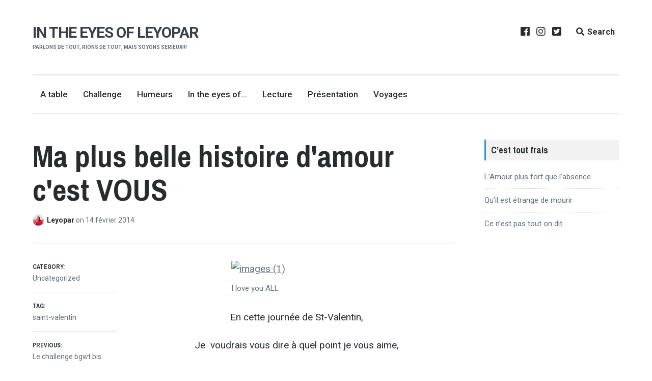

--- FILE ---
content_type: text/html; charset=UTF-8
request_url: https://www.intheeyesofleyopar.com/2014/02/14/ma-plus-belle-histoire-damour-cest-vous/
body_size: 14148
content:
<!DOCTYPE html>
<html lang="fr-FR" class="no-js">
<head>
	<meta charset="UTF-8">
	<meta name="viewport" content="width=device-width, initial-scale=1">
	<link rel="profile" href="http://gmpg.org/xfn/11">
	<link rel="pingback" href="https://www.intheeyesofleyopar.com/xmlrpc.php">

	<title>Ma plus belle histoire d&#039;amour c&#039;est VOUS &#8211; In the eyes of Leyopar</title>
<meta name='robots' content='max-image-preview:large' />
<script>document.documentElement.className = document.documentElement.className.replace("no-js","js");</script>
<link rel='dns-prefetch' href='//stats.wp.com' />
<link rel='dns-prefetch' href='//fonts.googleapis.com' />
<link rel='dns-prefetch' href='//widgets.wp.com' />
<link rel='dns-prefetch' href='//s0.wp.com' />
<link rel='dns-prefetch' href='//0.gravatar.com' />
<link rel='dns-prefetch' href='//1.gravatar.com' />
<link rel='dns-prefetch' href='//2.gravatar.com' />
<link rel='dns-prefetch' href='//jetpack.wordpress.com' />
<link rel='dns-prefetch' href='//public-api.wordpress.com' />
<link rel='preconnect' href='//i0.wp.com' />
<link rel='preconnect' href='//c0.wp.com' />
<link rel="alternate" type="application/rss+xml" title="In the eyes of Leyopar &raquo; Flux" href="https://www.intheeyesofleyopar.com/feed/" />
<link rel="alternate" type="application/rss+xml" title="In the eyes of Leyopar &raquo; Flux des commentaires" href="https://www.intheeyesofleyopar.com/comments/feed/" />
<link rel="alternate" type="application/rss+xml" title="In the eyes of Leyopar &raquo; Ma plus belle histoire d&#039;amour c&#039;est VOUS Flux des commentaires" href="https://www.intheeyesofleyopar.com/2014/02/14/ma-plus-belle-histoire-damour-cest-vous/feed/" />
<link rel="alternate" title="oEmbed (JSON)" type="application/json+oembed" href="https://www.intheeyesofleyopar.com/wp-json/oembed/1.0/embed?url=https%3A%2F%2Fwww.intheeyesofleyopar.com%2F2014%2F02%2F14%2Fma-plus-belle-histoire-damour-cest-vous%2F" />
<link rel="alternate" title="oEmbed (XML)" type="text/xml+oembed" href="https://www.intheeyesofleyopar.com/wp-json/oembed/1.0/embed?url=https%3A%2F%2Fwww.intheeyesofleyopar.com%2F2014%2F02%2F14%2Fma-plus-belle-histoire-damour-cest-vous%2F&#038;format=xml" />
<style id='wp-img-auto-sizes-contain-inline-css' type='text/css'>
img:is([sizes=auto i],[sizes^="auto," i]){contain-intrinsic-size:3000px 1500px}
/*# sourceURL=wp-img-auto-sizes-contain-inline-css */
</style>

<style id='wp-emoji-styles-inline-css' type='text/css'>

	img.wp-smiley, img.emoji {
		display: inline !important;
		border: none !important;
		box-shadow: none !important;
		height: 1em !important;
		width: 1em !important;
		margin: 0 0.07em !important;
		vertical-align: -0.1em !important;
		background: none !important;
		padding: 0 !important;
	}
/*# sourceURL=wp-emoji-styles-inline-css */
</style>
<link rel='stylesheet' id='wp-block-library-css' href='https://c0.wp.com/c/6.9/wp-includes/css/dist/block-library/style.min.css' type='text/css' media='all' />
<style id='global-styles-inline-css' type='text/css'>
:root{--wp--preset--aspect-ratio--square: 1;--wp--preset--aspect-ratio--4-3: 4/3;--wp--preset--aspect-ratio--3-4: 3/4;--wp--preset--aspect-ratio--3-2: 3/2;--wp--preset--aspect-ratio--2-3: 2/3;--wp--preset--aspect-ratio--16-9: 16/9;--wp--preset--aspect-ratio--9-16: 9/16;--wp--preset--color--black: #000000;--wp--preset--color--cyan-bluish-gray: #abb8c3;--wp--preset--color--white: #ffffff;--wp--preset--color--pale-pink: #f78da7;--wp--preset--color--vivid-red: #cf2e2e;--wp--preset--color--luminous-vivid-orange: #ff6900;--wp--preset--color--luminous-vivid-amber: #fcb900;--wp--preset--color--light-green-cyan: #7bdcb5;--wp--preset--color--vivid-green-cyan: #00d084;--wp--preset--color--pale-cyan-blue: #8ed1fc;--wp--preset--color--vivid-cyan-blue: #0693e3;--wp--preset--color--vivid-purple: #9b51e0;--wp--preset--gradient--vivid-cyan-blue-to-vivid-purple: linear-gradient(135deg,rgb(6,147,227) 0%,rgb(155,81,224) 100%);--wp--preset--gradient--light-green-cyan-to-vivid-green-cyan: linear-gradient(135deg,rgb(122,220,180) 0%,rgb(0,208,130) 100%);--wp--preset--gradient--luminous-vivid-amber-to-luminous-vivid-orange: linear-gradient(135deg,rgb(252,185,0) 0%,rgb(255,105,0) 100%);--wp--preset--gradient--luminous-vivid-orange-to-vivid-red: linear-gradient(135deg,rgb(255,105,0) 0%,rgb(207,46,46) 100%);--wp--preset--gradient--very-light-gray-to-cyan-bluish-gray: linear-gradient(135deg,rgb(238,238,238) 0%,rgb(169,184,195) 100%);--wp--preset--gradient--cool-to-warm-spectrum: linear-gradient(135deg,rgb(74,234,220) 0%,rgb(151,120,209) 20%,rgb(207,42,186) 40%,rgb(238,44,130) 60%,rgb(251,105,98) 80%,rgb(254,248,76) 100%);--wp--preset--gradient--blush-light-purple: linear-gradient(135deg,rgb(255,206,236) 0%,rgb(152,150,240) 100%);--wp--preset--gradient--blush-bordeaux: linear-gradient(135deg,rgb(254,205,165) 0%,rgb(254,45,45) 50%,rgb(107,0,62) 100%);--wp--preset--gradient--luminous-dusk: linear-gradient(135deg,rgb(255,203,112) 0%,rgb(199,81,192) 50%,rgb(65,88,208) 100%);--wp--preset--gradient--pale-ocean: linear-gradient(135deg,rgb(255,245,203) 0%,rgb(182,227,212) 50%,rgb(51,167,181) 100%);--wp--preset--gradient--electric-grass: linear-gradient(135deg,rgb(202,248,128) 0%,rgb(113,206,126) 100%);--wp--preset--gradient--midnight: linear-gradient(135deg,rgb(2,3,129) 0%,rgb(40,116,252) 100%);--wp--preset--font-size--small: 13px;--wp--preset--font-size--medium: 20px;--wp--preset--font-size--large: 36px;--wp--preset--font-size--x-large: 42px;--wp--preset--spacing--20: 0.44rem;--wp--preset--spacing--30: 0.67rem;--wp--preset--spacing--40: 1rem;--wp--preset--spacing--50: 1.5rem;--wp--preset--spacing--60: 2.25rem;--wp--preset--spacing--70: 3.38rem;--wp--preset--spacing--80: 5.06rem;--wp--preset--shadow--natural: 6px 6px 9px rgba(0, 0, 0, 0.2);--wp--preset--shadow--deep: 12px 12px 50px rgba(0, 0, 0, 0.4);--wp--preset--shadow--sharp: 6px 6px 0px rgba(0, 0, 0, 0.2);--wp--preset--shadow--outlined: 6px 6px 0px -3px rgb(255, 255, 255), 6px 6px rgb(0, 0, 0);--wp--preset--shadow--crisp: 6px 6px 0px rgb(0, 0, 0);}:where(.is-layout-flex){gap: 0.5em;}:where(.is-layout-grid){gap: 0.5em;}body .is-layout-flex{display: flex;}.is-layout-flex{flex-wrap: wrap;align-items: center;}.is-layout-flex > :is(*, div){margin: 0;}body .is-layout-grid{display: grid;}.is-layout-grid > :is(*, div){margin: 0;}:where(.wp-block-columns.is-layout-flex){gap: 2em;}:where(.wp-block-columns.is-layout-grid){gap: 2em;}:where(.wp-block-post-template.is-layout-flex){gap: 1.25em;}:where(.wp-block-post-template.is-layout-grid){gap: 1.25em;}.has-black-color{color: var(--wp--preset--color--black) !important;}.has-cyan-bluish-gray-color{color: var(--wp--preset--color--cyan-bluish-gray) !important;}.has-white-color{color: var(--wp--preset--color--white) !important;}.has-pale-pink-color{color: var(--wp--preset--color--pale-pink) !important;}.has-vivid-red-color{color: var(--wp--preset--color--vivid-red) !important;}.has-luminous-vivid-orange-color{color: var(--wp--preset--color--luminous-vivid-orange) !important;}.has-luminous-vivid-amber-color{color: var(--wp--preset--color--luminous-vivid-amber) !important;}.has-light-green-cyan-color{color: var(--wp--preset--color--light-green-cyan) !important;}.has-vivid-green-cyan-color{color: var(--wp--preset--color--vivid-green-cyan) !important;}.has-pale-cyan-blue-color{color: var(--wp--preset--color--pale-cyan-blue) !important;}.has-vivid-cyan-blue-color{color: var(--wp--preset--color--vivid-cyan-blue) !important;}.has-vivid-purple-color{color: var(--wp--preset--color--vivid-purple) !important;}.has-black-background-color{background-color: var(--wp--preset--color--black) !important;}.has-cyan-bluish-gray-background-color{background-color: var(--wp--preset--color--cyan-bluish-gray) !important;}.has-white-background-color{background-color: var(--wp--preset--color--white) !important;}.has-pale-pink-background-color{background-color: var(--wp--preset--color--pale-pink) !important;}.has-vivid-red-background-color{background-color: var(--wp--preset--color--vivid-red) !important;}.has-luminous-vivid-orange-background-color{background-color: var(--wp--preset--color--luminous-vivid-orange) !important;}.has-luminous-vivid-amber-background-color{background-color: var(--wp--preset--color--luminous-vivid-amber) !important;}.has-light-green-cyan-background-color{background-color: var(--wp--preset--color--light-green-cyan) !important;}.has-vivid-green-cyan-background-color{background-color: var(--wp--preset--color--vivid-green-cyan) !important;}.has-pale-cyan-blue-background-color{background-color: var(--wp--preset--color--pale-cyan-blue) !important;}.has-vivid-cyan-blue-background-color{background-color: var(--wp--preset--color--vivid-cyan-blue) !important;}.has-vivid-purple-background-color{background-color: var(--wp--preset--color--vivid-purple) !important;}.has-black-border-color{border-color: var(--wp--preset--color--black) !important;}.has-cyan-bluish-gray-border-color{border-color: var(--wp--preset--color--cyan-bluish-gray) !important;}.has-white-border-color{border-color: var(--wp--preset--color--white) !important;}.has-pale-pink-border-color{border-color: var(--wp--preset--color--pale-pink) !important;}.has-vivid-red-border-color{border-color: var(--wp--preset--color--vivid-red) !important;}.has-luminous-vivid-orange-border-color{border-color: var(--wp--preset--color--luminous-vivid-orange) !important;}.has-luminous-vivid-amber-border-color{border-color: var(--wp--preset--color--luminous-vivid-amber) !important;}.has-light-green-cyan-border-color{border-color: var(--wp--preset--color--light-green-cyan) !important;}.has-vivid-green-cyan-border-color{border-color: var(--wp--preset--color--vivid-green-cyan) !important;}.has-pale-cyan-blue-border-color{border-color: var(--wp--preset--color--pale-cyan-blue) !important;}.has-vivid-cyan-blue-border-color{border-color: var(--wp--preset--color--vivid-cyan-blue) !important;}.has-vivid-purple-border-color{border-color: var(--wp--preset--color--vivid-purple) !important;}.has-vivid-cyan-blue-to-vivid-purple-gradient-background{background: var(--wp--preset--gradient--vivid-cyan-blue-to-vivid-purple) !important;}.has-light-green-cyan-to-vivid-green-cyan-gradient-background{background: var(--wp--preset--gradient--light-green-cyan-to-vivid-green-cyan) !important;}.has-luminous-vivid-amber-to-luminous-vivid-orange-gradient-background{background: var(--wp--preset--gradient--luminous-vivid-amber-to-luminous-vivid-orange) !important;}.has-luminous-vivid-orange-to-vivid-red-gradient-background{background: var(--wp--preset--gradient--luminous-vivid-orange-to-vivid-red) !important;}.has-very-light-gray-to-cyan-bluish-gray-gradient-background{background: var(--wp--preset--gradient--very-light-gray-to-cyan-bluish-gray) !important;}.has-cool-to-warm-spectrum-gradient-background{background: var(--wp--preset--gradient--cool-to-warm-spectrum) !important;}.has-blush-light-purple-gradient-background{background: var(--wp--preset--gradient--blush-light-purple) !important;}.has-blush-bordeaux-gradient-background{background: var(--wp--preset--gradient--blush-bordeaux) !important;}.has-luminous-dusk-gradient-background{background: var(--wp--preset--gradient--luminous-dusk) !important;}.has-pale-ocean-gradient-background{background: var(--wp--preset--gradient--pale-ocean) !important;}.has-electric-grass-gradient-background{background: var(--wp--preset--gradient--electric-grass) !important;}.has-midnight-gradient-background{background: var(--wp--preset--gradient--midnight) !important;}.has-small-font-size{font-size: var(--wp--preset--font-size--small) !important;}.has-medium-font-size{font-size: var(--wp--preset--font-size--medium) !important;}.has-large-font-size{font-size: var(--wp--preset--font-size--large) !important;}.has-x-large-font-size{font-size: var(--wp--preset--font-size--x-large) !important;}
/*# sourceURL=global-styles-inline-css */
</style>

<style id='classic-theme-styles-inline-css' type='text/css'>
/*! This file is auto-generated */
.wp-block-button__link{color:#fff;background-color:#32373c;border-radius:9999px;box-shadow:none;text-decoration:none;padding:calc(.667em + 2px) calc(1.333em + 2px);font-size:1.125em}.wp-block-file__button{background:#32373c;color:#fff;text-decoration:none}
/*# sourceURL=/wp-includes/css/classic-themes.min.css */
</style>
<link rel='stylesheet' id='lenscap-style-css' href='https://www.intheeyesofleyopar.com/wp-content/themes/lenscap/style.css?ver=6.9' type='text/css' media='all' />
<style id='lenscap-style-inline-css' type='text/css'>


	button, input[type='button'],
	input[type='reset'],
	input[type='submit'],
	.button,
	#page #infinite-handle button,
	#page #infinite-handle button:hover,
	.comment-navigation a,
	.drawer .tax-widget a,
	.su-button,
	h3.comments-title,
	.page-numbers.current,
	.page-numbers:hover,
	.woocommerce nav.woocommerce-pagination ul li span.current,
	.woocommerce nav.woocommerce-pagination ul li span:hover,
	.woocommerce nav.woocommerce-pagination ul li a:hover,
	a.added_to_cart,
	.woocommerce .widget_price_filter .ui-slider .ui-slider-handle,
	.woocommerce .widget_price_filter .ui-slider .ui-slider-range,
	.woocommerce button.button.alt,
	.woocommerce button.button.alt:hover,
	.woocommerce button.button,
	.woocommerce button.button:hover,
	.woocommerce a.button.lenscap,
	.woocommerce-cart .wc-proceed-to-lenscap a.lenscap-button,
	.woocommerce-cart .wc-proceed-to-lenscap a.lenscap-button:hover,
	.woocommerce input.button.alt,
	.woocommerce input.button.alt:hover {
	      background-color: #1d96f3;
	}

	.widget-area aside .widget-title,
	.widget-area aside .widgettitle,
	.widget-area .widget-grofile h4 a,
	.site-footer .widget-title,
	.archive-header,
	.featured-content-title,
	h3.comment-reply-title,
	.category-menu-title,
	#jp-relatedposts .jp-relatedposts-headline {
		border-left-color: #1d96f3;
	}

	.sort-list .current-menu-item {
		border-bottom-color: #1d96f3;
	}

	.index-posts .grid-cats a,
	.grid-cats a,
	li.is-active:before,
	li:hover:before {
		color: #1d96f3;
	}

	.main-navigation ul li.current-menu-item,
	.main-navigation ul li.current-page-item,
	.main-navigation ul li:hover {
		border-top-color: #1d96f3;
	}

	.featured-content-posts .post .grid-text,
	.hero-pager-wrap,
	.featured-content-wrapper .slide-navs a,
	.featured-content-wrapper .featured-content-title,
	.featured-content-nav {
		background: .6;
	}

	#hero-pager .pager-tip {
		border-bottom-color: .6;
	}

	.featured-content-wrapper {
		background: #272c30;
	}

	.featured-content-wrapper .entry-content {
		float: none;
		width: 47.5%;
	}

	.cover-image {
		opacity: .3;
	}

	.blur {
		-webkit-filter: blur(0px);
		filter: blur(0px);
	}

	.site-footer {
		background: #272c30;
	}

	.cover-image-footer-wrap {
		opacity: .3;
		-webkit-filter: blur(0px);
		filter: blur(0px);
	}

	.featured-content-posts .post .container {
		padding-top: 5%;
		padding-bottom: 5%;
	}
	
/*# sourceURL=lenscap-style-inline-css */
</style>
<link rel='stylesheet' id='lenscap-fonts-css' href='//fonts.googleapis.com/css?family=Archivo+Narrow%3A400%2C700%7CRoboto%3A400%2C500%2C700%2C300%2C400italic&#038;subset=latin%2Clatin-ext' type='text/css' media='all' />
<link rel='stylesheet' id='font-awesome-css' href='https://www.intheeyesofleyopar.com/wp-content/themes/lenscap/inc/fontawesome/css/fontawesome-all.css?ver=5.0.10' type='text/css' media='screen' />
<link rel='stylesheet' id='jetpack_likes-css' href='https://c0.wp.com/p/jetpack/15.4/modules/likes/style.css' type='text/css' media='all' />
<link rel='stylesheet' id='sharedaddy-css' href='https://c0.wp.com/p/jetpack/15.4/modules/sharedaddy/sharing.css' type='text/css' media='all' />
<link rel='stylesheet' id='social-logos-css' href='https://c0.wp.com/p/jetpack/15.4/_inc/social-logos/social-logos.min.css' type='text/css' media='all' />
<script type="text/javascript" src="https://c0.wp.com/c/6.9/wp-includes/js/jquery/jquery.min.js" id="jquery-core-js"></script>
<script type="text/javascript" src="https://c0.wp.com/c/6.9/wp-includes/js/jquery/jquery-migrate.min.js" id="jquery-migrate-js"></script>
<script type="text/javascript" id="jetpack_related-posts-js-extra">
/* <![CDATA[ */
var related_posts_js_options = {"post_heading":"h4"};
//# sourceURL=jetpack_related-posts-js-extra
/* ]]> */
</script>
<script type="text/javascript" src="https://c0.wp.com/p/jetpack/15.4/_inc/build/related-posts/related-posts.min.js" id="jetpack_related-posts-js"></script>
<link rel="https://api.w.org/" href="https://www.intheeyesofleyopar.com/wp-json/" /><link rel="alternate" title="JSON" type="application/json" href="https://www.intheeyesofleyopar.com/wp-json/wp/v2/posts/1572" /><link rel="EditURI" type="application/rsd+xml" title="RSD" href="https://www.intheeyesofleyopar.com/xmlrpc.php?rsd" />
<meta name="generator" content="WordPress 6.9" />
<link rel="canonical" href="https://www.intheeyesofleyopar.com/2014/02/14/ma-plus-belle-histoire-damour-cest-vous/" />
<link rel='shortlink' href='https://www.intheeyesofleyopar.com/?p=1572' />
	<style>img#wpstats{display:none}</style>
		
<!-- Jetpack Open Graph Tags -->
<meta property="og:type" content="article" />
<meta property="og:title" content="Ma plus belle histoire d&#039;amour c&#039;est VOUS" />
<meta property="og:url" content="https://www.intheeyesofleyopar.com/2014/02/14/ma-plus-belle-histoire-damour-cest-vous/" />
<meta property="og:description" content="En cette journée de St-Valentin, Je  voudrais vous dire à quel point je vous aime, Bonne fête à vous Peace" />
<meta property="article:published_time" content="2014-02-14T11:29:17+00:00" />
<meta property="article:modified_time" content="2014-02-14T11:29:17+00:00" />
<meta property="og:site_name" content="In the eyes of Leyopar" />
<meta property="og:image" content="http://intheeyesofleyopar.files.wordpress.com/2014/02/images-1.jpg" />
<meta property="og:image:secure_url" content="https://intheeyesofleyopar.files.wordpress.com/2014/02/images-1.jpg" />
<meta property="og:image:width" content="247" />
<meta property="og:image:height" content="204" />
<meta property="og:image:alt" content="images (1)" />
<meta property="og:locale" content="fr_FR" />
<meta name="twitter:text:title" content="Ma plus belle histoire d&#039;amour c&#039;est VOUS" />
<meta name="twitter:image" content="http://intheeyesofleyopar.files.wordpress.com/2014/02/images-1.jpg?w=144" />
<meta name="twitter:image:alt" content="images (1)" />
<meta name="twitter:card" content="summary" />

<!-- End Jetpack Open Graph Tags -->
</head>

<body class="wp-singular post-template-default single single-post postid-1572 single-format-standard wp-theme-lenscap excerpt-view has-featured-content">

<header id="masthead" class="site-header">
	<div class="search-drawer" aria-expanded="false" role="region">
		<div class="container">
			<div class="drawer-search">
				<div class="big-search">
					
<form role="search" method="get" class="searchform" action="https://www.intheeyesofleyopar.com/">
	<div>
		<label class="screen-reader-text">Search for:</label>

		<input type="text" value="" name="s" class="search-input" placeholder="Search here..." />

		<button class="searchsubmit" type="submit">
			<i class="fa fa-search"></i> <span>Search</span>
		</button>
	</div>
</form>				</div>
			</div>
		</div><!-- .container -->
	</div><!-- .drawer -->

	<div class="top-navigation">
		<div class="container">
			<div class="site-identity clear">
				<!-- Site title and logo -->
					<div class="site-title-wrap">
		<!-- Use the Site Logo feature, if supported -->
		
		<div class="titles-wrap">
							<p class="site-title"><a href="https://www.intheeyesofleyopar.com/" rel="home">In the eyes of Leyopar</a></p>
 			
							<p class="site-description">Parlons de tout, rions de tout, mais soyons sérieux!!!</p>
					</div>
	</div><!-- .site-title-wrap -->

				<div class="top-navigation-right">
											<nav class="social-navigation">
							<div class="menu-social-menu-container"><ul id="menu-social-menu" class="menu"><li id="menu-item-7080" class="menu-item menu-item-type-custom menu-item-object-custom menu-item-7080"><a href="https://web.facebook.com/intheeyesofleyopar/">Facebook</a></li>
<li id="menu-item-7148" class="menu-item menu-item-type-custom menu-item-object-custom menu-item-7148"><a href="https://www.instagram.com/intheeyesofleyopar/">Instagram</a></li>
<li id="menu-item-7146" class="menu-item menu-item-type-custom menu-item-object-custom menu-item-7146"><a href="https://twitter.com/Intheeyesofleyo">Twitter</a></li>
</ul></div>						</nav><!-- .social-navigation -->
					
					<button class="search-toggle button-toggle">
						<span class="toggle-visible">
							<i class="fa fa-search"></i>
							Search						</span>
						<span>
							<i class="fa fa-times"></i>
							Close						</span>
					</button><!-- .overlay-toggle-->

					<button class="menu-toggle button-toggle">
						<span>
							<i class="fa fa-bars"></i>
							Menu						</span>
						<span>
							<i class="fa fa-times"></i>
							Close						</span>
					</button><!-- .overlay-toggle
					-->
				</div><!-- .top-navigation-right -->
			</div><!-- .site-identity-->

			<!-- Main navigation -->
			<nav id="site-navigation" class="main-navigation">
				<div class="menu-header-menu-container"><ul id="menu-header-menu" class="menu"><li id="menu-item-6351" class="menu-item menu-item-type-taxonomy menu-item-object-category menu-item-6351"><a href="https://www.intheeyesofleyopar.com/category/a-table/" data-object-id="2">A table</a></li>
<li id="menu-item-6955" class="menu-item menu-item-type-taxonomy menu-item-object-category menu-item-6955"><a href="https://www.intheeyesofleyopar.com/category/challenge/" data-object-id="7">Challenge</a></li>
<li id="menu-item-7357" class="menu-item menu-item-type-taxonomy menu-item-object-category menu-item-7357"><a href="https://www.intheeyesofleyopar.com/category/humeurs/" data-object-id="21">Humeurs</a></li>
<li id="menu-item-7008" class="menu-item menu-item-type-taxonomy menu-item-object-category menu-item-7008"><a href="https://www.intheeyesofleyopar.com/category/in-the-eyes-of/" data-object-id="22">In the eyes of&#8230;</a></li>
<li id="menu-item-6952" class="menu-item menu-item-type-taxonomy menu-item-object-category menu-item-6952"><a href="https://www.intheeyesofleyopar.com/category/lecture/" data-object-id="25">Lecture</a></li>
<li id="menu-item-6357" class="menu-item menu-item-type-post_type menu-item-object-page menu-item-6357"><a href="https://www.intheeyesofleyopar.com/presentation/">Présentation</a></li>
<li id="menu-item-7043" class="menu-item menu-item-type-taxonomy menu-item-object-category menu-item-7043"><a href="https://www.intheeyesofleyopar.com/category/voyages/" data-object-id="36">Voyages</a></li>
</ul></div>			</nav><!-- .main-navigation -->
		</div><!-- .container -->

		
<div class="drawer-wrap">
	<div class="drawer drawer-menu-explore">
					<nav id="drawer-navigation" class="drawer-navigation">
				<div class="menu-header-menu-container"><ul id="menu-header-menu-1" class="menu"><li class="menu-item menu-item-type-taxonomy menu-item-object-category menu-item-6351"><a href="https://www.intheeyesofleyopar.com/category/a-table/" data-object-id="2">A table</a></li>
<li class="menu-item menu-item-type-taxonomy menu-item-object-category menu-item-6955"><a href="https://www.intheeyesofleyopar.com/category/challenge/" data-object-id="7">Challenge</a></li>
<li class="menu-item menu-item-type-taxonomy menu-item-object-category menu-item-7357"><a href="https://www.intheeyesofleyopar.com/category/humeurs/" data-object-id="21">Humeurs</a></li>
<li class="menu-item menu-item-type-taxonomy menu-item-object-category menu-item-7008"><a href="https://www.intheeyesofleyopar.com/category/in-the-eyes-of/" data-object-id="22">In the eyes of&#8230;</a></li>
<li class="menu-item menu-item-type-taxonomy menu-item-object-category menu-item-6952"><a href="https://www.intheeyesofleyopar.com/category/lecture/" data-object-id="25">Lecture</a></li>
<li class="menu-item menu-item-type-post_type menu-item-object-page menu-item-6357"><a href="https://www.intheeyesofleyopar.com/presentation/">Présentation</a></li>
<li class="menu-item menu-item-type-taxonomy menu-item-object-category menu-item-7043"><a href="https://www.intheeyesofleyopar.com/category/voyages/" data-object-id="36">Voyages</a></li>
</ul></div>			</nav><!-- #site-navigation -->
		
					<nav class="social-navigation drawer-navigation">
				<div class="menu-social-menu-container"><ul id="menu-social-menu-1" class="menu"><li class="menu-item menu-item-type-custom menu-item-object-custom menu-item-7080"><a href="https://web.facebook.com/intheeyesofleyopar/">Facebook</a></li>
<li class="menu-item menu-item-type-custom menu-item-object-custom menu-item-7148"><a href="https://www.instagram.com/intheeyesofleyopar/">Instagram</a></li>
<li class="menu-item menu-item-type-custom menu-item-object-custom menu-item-7146"><a href="https://twitter.com/Intheeyesofleyo">Twitter</a></li>
</ul></div>			</nav><!-- .footer-navigation -->
		
		
<form role="search" method="get" class="searchform" action="https://www.intheeyesofleyopar.com/">
	<div>
		<label class="screen-reader-text">Search for:</label>

		<input type="text" value="" name="s" class="search-input" placeholder="Search here..." />

		<button class="searchsubmit" type="submit">
			<i class="fa fa-search"></i> <span>Search</span>
		</button>
	</div>
</form>	</div><!-- .drawer -->
</div>	</div><!-- .top-navigation -->
</header><!-- .site-header -->



<div id="page" class="hfeed site container">
	<div id="content" class="site-content">

	<div id="primary" class="content-area">
		<main id="main" class="site-main">

		
<article id="post-1572" class="post-1572 post type-post status-publish format-standard hentry category-uncategorized tag-saint-valentin without-featured-image">
	<header class="entry-header">

		<!-- Post title -->
					<h1 class="entry-title">Ma plus belle histoire d&#039;amour c&#039;est VOUS</h1>
		
				<p class="entry-byline">
			<!-- Create an avatar link -->
			<a href="https://www.intheeyesofleyopar.com/author/melitaleyopar/" title="Posts by Leyopar">
				<img alt='' src='https://secure.gravatar.com/avatar/4721b66d7a51a4bc7a353ba4ca623cf848f94ca81a524805de02573777f828fe?s=44&#038;d=mm&#038;r=g' srcset='https://secure.gravatar.com/avatar/4721b66d7a51a4bc7a353ba4ca623cf848f94ca81a524805de02573777f828fe?s=88&#038;d=mm&#038;r=g 2x' class='avatar avatar-44 photo' height='44' width='44' decoding='async'/>			</a>

			<!-- Create an author post link -->
			<a class="entry-byline-author" href="https://www.intheeyesofleyopar.com/author/melitaleyopar/">
				Leyopar			</a>
			<span class="entry-byline-on">on</span>
			<span class="entry-byline-date">14 février 2014</span>
		</p>
	</header>

	
	<div class="entry-content">

		<div id="attachment_1574" style="width: 257px" class="wp-caption aligncenter"><a href="http://intheeyesofleyopar.files.wordpress.com/2014/02/images-1.jpg"><img data-recalc-dims="1" decoding="async" aria-describedby="caption-attachment-1574" class="size-large wp-image-1574" alt="images (1)" src="http://intheeyesofleyopar.files.wordpress.com/2014/02/images-1.jpg?w=247&#038;resize=247%2C204" width="247" height="204" /></a><p id="caption-attachment-1574" class="wp-caption-text">I love you ALL</p></div>
<p style="text-align:center;">En cette journée de St-Valentin,</p>
<p style="text-align:center;">Je  voudrais vous dire à quel point je vous aime,</p>
<p style="text-align:center;">Bonne fête à vous</p>
<p style="text-align:center;">Peace</p>
<div class='sharedaddy sd-block sd-like jetpack-likes-widget-wrapper jetpack-likes-widget-unloaded' id='like-post-wrapper-164171873-1572-696b4287c1161' data-src='https://widgets.wp.com/likes/?ver=15.4#blog_id=164171873&amp;post_id=1572&amp;origin=www.intheeyesofleyopar.com&amp;obj_id=164171873-1572-696b4287c1161' data-name='like-post-frame-164171873-1572-696b4287c1161' data-title='Aimer ou rebloguer'><h3 class="sd-title">J’aime ça :</h3><div class='likes-widget-placeholder post-likes-widget-placeholder' style='height: 55px;'><span class='button'><span>J’aime</span></span> <span class="loading">chargement&hellip;</span></div><span class='sd-text-color'></span><a class='sd-link-color'></a></div>	<div class="entry-meta meta-height">
		<ul class="meta-list">

			<!-- Categories -->
			
				<li class="meta-cat">
					<span class="meta-title">Category:</span>

					<a href="https://www.intheeyesofleyopar.com/category/uncategorized/" rel="category tag">Uncategorized</a>				</li>

			
			<!-- Tags -->
			
				<li class="meta-tag">
					<span class="meta-title">Tag:</span>

					<a href="https://www.intheeyesofleyopar.com/tag/saint-valentin/" rel="tag">saint-valentin</a>				</li>

			
		</ul><!-- .meta-list -->

		<!-- Sticky sidebar -->
		<ul class="meta-list sticky-widget">
			
			<li class="meta-nav">
				
	<nav class="navigation post-navigation" aria-label="Publications">
		<h2 class="screen-reader-text">Navigation de l’article</h2>
		<div class="nav-links"><div class="nav-previous"><a href="https://www.intheeyesofleyopar.com/2014/02/07/le-challenge-bgwt-bis/" rel="prev"><span class="meta-nav-text meta-title">Previous:</span> <span class="screen-reader-text">Previous post:</span> <span class="post-title">Le challenge bgwt bis</span></a></div><div class="nav-next"><a href="https://www.intheeyesofleyopar.com/2014/02/15/mon-oeuvre-majeure/" rel="next"><span class="meta-nav-text meta-title">Next:</span> <span class="screen-reader-text">Next post:</span> <span class="post-title">DIY :Mon oeuvre majeure</span></a></div></div>
	</nav>			</li>
			
			<li class='meta-share'><div class='share-icons'><div class="sharedaddy sd-sharing-enabled"><div class="robots-nocontent sd-block sd-social sd-social-icon-text sd-sharing"><h3 class="sd-title">Partager :</h3><div class="sd-content"><ul><li class="share-twitter"><a rel="nofollow noopener noreferrer"
				data-shared="sharing-twitter-1572"
				class="share-twitter sd-button share-icon"
				href="https://www.intheeyesofleyopar.com/2014/02/14/ma-plus-belle-histoire-damour-cest-vous/?share=twitter"
				target="_blank"
				aria-labelledby="sharing-twitter-1572"
				>
				<span id="sharing-twitter-1572" hidden>Cliquer pour partager sur X(ouvre dans une nouvelle fenêtre)</span>
				<span>X</span>
			</a></li><li class="share-facebook"><a rel="nofollow noopener noreferrer"
				data-shared="sharing-facebook-1572"
				class="share-facebook sd-button share-icon"
				href="https://www.intheeyesofleyopar.com/2014/02/14/ma-plus-belle-histoire-damour-cest-vous/?share=facebook"
				target="_blank"
				aria-labelledby="sharing-facebook-1572"
				>
				<span id="sharing-facebook-1572" hidden>Cliquez pour partager sur Facebook(ouvre dans une nouvelle fenêtre)</span>
				<span>Facebook</span>
			</a></li><li class="share-jetpack-whatsapp"><a rel="nofollow noopener noreferrer"
				data-shared="sharing-whatsapp-1572"
				class="share-jetpack-whatsapp sd-button share-icon"
				href="https://www.intheeyesofleyopar.com/2014/02/14/ma-plus-belle-histoire-damour-cest-vous/?share=jetpack-whatsapp"
				target="_blank"
				aria-labelledby="sharing-whatsapp-1572"
				>
				<span id="sharing-whatsapp-1572" hidden>Cliquez pour partager sur WhatsApp(ouvre dans une nouvelle fenêtre)</span>
				<span>WhatsApp</span>
			</a></li><li class="share-linkedin"><a rel="nofollow noopener noreferrer"
				data-shared="sharing-linkedin-1572"
				class="share-linkedin sd-button share-icon"
				href="https://www.intheeyesofleyopar.com/2014/02/14/ma-plus-belle-histoire-damour-cest-vous/?share=linkedin"
				target="_blank"
				aria-labelledby="sharing-linkedin-1572"
				>
				<span id="sharing-linkedin-1572" hidden>Cliquez pour partager sur LinkedIn(ouvre dans une nouvelle fenêtre)</span>
				<span>LinkedIn</span>
			</a></li><li class="share-end"></li></ul></div></div></div></div></li>
			<li class="sticky-spacer"><!-- empty spacer --></li>
		</ul><!-- .meta-list -->

	</div><!-- .entry-meta -->

	<div class="author-profile">

		<a class="author-profile-avatar" href="https://www.intheeyesofleyopar.com/author/melitaleyopar/" title="Posts by Leyopar"><img alt='' src='https://secure.gravatar.com/avatar/4721b66d7a51a4bc7a353ba4ca623cf848f94ca81a524805de02573777f828fe?s=65&#038;d=mm&#038;r=g' srcset='https://secure.gravatar.com/avatar/4721b66d7a51a4bc7a353ba4ca623cf848f94ca81a524805de02573777f828fe?s=130&#038;d=mm&#038;r=g 2x' class='avatar avatar-65 photo' height='65' width='65' loading='lazy' decoding='async'/></a>

		<div class="author-profile-info">
			<h3 class="author-profile-title">
									Posted by Leyopar							</h3>

			
			<div class="author-profile-links">
				<a href="https://www.intheeyesofleyopar.com/author/melitaleyopar/"><i class="fa fa-pencil-square-o"></i> All Posts</a>

							</div>
		</div><!-- .author-drawer-text -->
	</div><!-- .author-profile -->



<div id="comments" class="comments-area">
	<div class="comments-wrap">
		<button class="comments-toggle">
			Leave a comment		</button>

		
		
		
		<div id="respond" class="comment-respond">
			<h3 id="reply-title" class="comment-reply-title">Laisser un commentaire<small><a rel="nofollow" id="cancel-comment-reply-link" href="/2014/02/14/ma-plus-belle-histoire-damour-cest-vous/#respond" style="display:none;">Annuler la réponse.</a></small></h3>			<form id="commentform" class="comment-form">
				<iframe
					title="Formulaire de commentaire"
					src="https://jetpack.wordpress.com/jetpack-comment/?blogid=164171873&#038;postid=1572&#038;comment_registration=0&#038;require_name_email=1&#038;stc_enabled=1&#038;stb_enabled=1&#038;show_avatars=1&#038;avatar_default=mystery&#038;greeting=Laisser+un+commentaire&#038;jetpack_comments_nonce=8d6bc17c0c&#038;greeting_reply=R%C3%A9pondre+%C3%A0+%25s&#038;color_scheme=light&#038;lang=fr_FR&#038;jetpack_version=15.4&#038;iframe_unique_id=1&#038;show_cookie_consent=10&#038;has_cookie_consent=0&#038;is_current_user_subscribed=0&#038;token_key=%3Bnormal%3B&#038;sig=0ec66e5c96d6e2b1e82b285d7fe41b5d15a767d2#parent=https%3A%2F%2Fwww.intheeyesofleyopar.com%2F2014%2F02%2F14%2Fma-plus-belle-histoire-damour-cest-vous%2F"
											name="jetpack_remote_comment"
						style="width:100%; height: 430px; border:0;"
										class="jetpack_remote_comment"
					id="jetpack_remote_comment"
					sandbox="allow-same-origin allow-top-navigation allow-scripts allow-forms allow-popups"
				>
									</iframe>
									<!--[if !IE]><!-->
					<script>
						document.addEventListener('DOMContentLoaded', function () {
							var commentForms = document.getElementsByClassName('jetpack_remote_comment');
							for (var i = 0; i < commentForms.length; i++) {
								commentForms[i].allowTransparency = false;
								commentForms[i].scrolling = 'no';
							}
						});
					</script>
					<!--<![endif]-->
							</form>
		</div>

		
		<input type="hidden" name="comment_parent" id="comment_parent" value="" />

			</div><!-- .comments-wrap -->
</div><!-- #comments -->

	</div><!-- .entry-content -->

</article><!-- #post-## -->

		</main><!-- #main -->
	</div><!-- #primary -->

		<div id="secondary" class="widget-area">
		
		<aside id="recent-posts-2" class="widget widget_recent_entries">
		<h2 class="widget-title">C&rsquo;est tout frais</h2>
		<ul>
											<li>
					<a href="https://www.intheeyesofleyopar.com/2025/11/02/lamour-plus-fort-que-labsence/">L&rsquo;Amour plus fort que l&rsquo;absence</a>
									</li>
											<li>
					<a href="https://www.intheeyesofleyopar.com/2025/05/05/quil-est-etrange-de-mourir/">Qu&rsquo;il est étrange de mourir</a>
									</li>
											<li>
					<a href="https://www.intheeyesofleyopar.com/2025/04/01/ce-nest-pas-tout-on-dit/">Ce n’est pas tout on dit</a>
									</li>
					</ul>

		</aside>	</div><!-- #secondary .widget-area -->


	</div><!-- #content -->
</div><!-- #page .container -->

<div class="related-post-wrap"><div class="container"><div id='jp-relatedposts' class='jp-relatedposts' >
	<h3 class="jp-relatedposts-headline"><em>Similaire</em></h3>
</div></div></div>

<footer id="colophon" class="site-footer">
	
	<div class="container">

		
		<div class="footer-bottom">
			
			<div class="footer-tagline">
				<div class="site-info">
					Copyright In The Eyes of Leyopar - 2019				</div>
			</div><!-- .footer-tagline -->
		</div><!-- .footer-bottom -->
	</div><!-- .container -->
</footer><!-- #colophon -->

<script type="speculationrules">
{"prefetch":[{"source":"document","where":{"and":[{"href_matches":"/*"},{"not":{"href_matches":["/wp-*.php","/wp-admin/*","/wp-content/uploads/*","/wp-content/*","/wp-content/plugins/*","/wp-content/themes/lenscap/*","/*\\?(.+)"]}},{"not":{"selector_matches":"a[rel~=\"nofollow\"]"}},{"not":{"selector_matches":".no-prefetch, .no-prefetch a"}}]},"eagerness":"conservative"}]}
</script>

	<script type="text/javascript">
		window.WPCOM_sharing_counts = {"https://www.intheeyesofleyopar.com/2014/02/14/ma-plus-belle-histoire-damour-cest-vous/":1572};
	</script>
				<script type="text/javascript" id="ce4wp_form_submit-js-extra">
/* <![CDATA[ */
var ce4wp_form_submit_data = {"siteUrl":"https://www.intheeyesofleyopar.com","url":"https://www.intheeyesofleyopar.com/wp-admin/admin-ajax.php","nonce":"0dea464efa","listNonce":"3d235d3917","activatedNonce":"a6a1426bf6"};
//# sourceURL=ce4wp_form_submit-js-extra
/* ]]> */
</script>
<script type="text/javascript" src="https://www.intheeyesofleyopar.com/wp-content/plugins/creative-mail-by-constant-contact/assets/js/block/submit.js?ver=1719488361" id="ce4wp_form_submit-js"></script>
<script type="text/javascript" id="jetpack-testimonial-theme-supports-js-after">
/* <![CDATA[ */
const jetpack_testimonial_theme_supports = false
//# sourceURL=jetpack-testimonial-theme-supports-js-after
/* ]]> */
</script>
<script type="text/javascript" id="lenscap-js-js-extra">
/* <![CDATA[ */
var lenscap_js_vars = {"ajaxurl":"https://www.intheeyesofleyopar.com/wp-admin/admin-ajax.php"};
//# sourceURL=lenscap-js-js-extra
/* ]]> */
</script>
<script type="text/javascript" src="https://www.intheeyesofleyopar.com/wp-content/themes/lenscap/js/lenscap.js?ver=1.0" id="lenscap-js-js"></script>
<script type="text/javascript" src="https://www.intheeyesofleyopar.com/wp-content/themes/lenscap/js/responsiveslides.js?ver=1.54" id="responsive-slides-js"></script>
<script type="text/javascript" src="https://www.intheeyesofleyopar.com/wp-content/themes/lenscap/js/jquery.fitvids.js?ver=1.1" id="fitvids-js"></script>
<script type="text/javascript" src="https://www.intheeyesofleyopar.com/wp-content/themes/lenscap/js/jquery.touchSwipe.js?ver=1.6.6" id="touchSwipe-js"></script>
<script type="text/javascript" src="https://www.intheeyesofleyopar.com/wp-content/themes/lenscap/js/jquery.waypoints.js?ver=4.0.0" id="waypoints-js"></script>
<script type="text/javascript" src="https://www.intheeyesofleyopar.com/wp-content/themes/lenscap/js/sticky.js?ver=4.0.0" id="waypoints-sticky-js"></script>
<script type="text/javascript" src="https://c0.wp.com/c/6.9/wp-includes/js/comment-reply.min.js" id="comment-reply-js" async="async" data-wp-strategy="async" fetchpriority="low"></script>
<script type="text/javascript" id="jetpack-stats-js-before">
/* <![CDATA[ */
_stq = window._stq || [];
_stq.push([ "view", {"v":"ext","blog":"164171873","post":"1572","tz":"3","srv":"www.intheeyesofleyopar.com","j":"1:15.4"} ]);
_stq.push([ "clickTrackerInit", "164171873", "1572" ]);
//# sourceURL=jetpack-stats-js-before
/* ]]> */
</script>
<script type="text/javascript" src="https://stats.wp.com/e-202603.js" id="jetpack-stats-js" defer="defer" data-wp-strategy="defer"></script>
<script type="text/javascript" src="https://c0.wp.com/p/jetpack/15.4/_inc/build/likes/queuehandler.min.js" id="jetpack_likes_queuehandler-js"></script>
<script defer type="text/javascript" src="https://www.intheeyesofleyopar.com/wp-content/plugins/akismet/_inc/akismet-frontend.js?ver=1762986186" id="akismet-frontend-js"></script>
<script type="text/javascript" id="sharing-js-js-extra">
/* <![CDATA[ */
var sharing_js_options = {"lang":"en","counts":"1","is_stats_active":"1"};
//# sourceURL=sharing-js-js-extra
/* ]]> */
</script>
<script type="text/javascript" src="https://c0.wp.com/p/jetpack/15.4/_inc/build/sharedaddy/sharing.min.js" id="sharing-js-js"></script>
<script type="text/javascript" id="sharing-js-js-after">
/* <![CDATA[ */
var windowOpen;
			( function () {
				function matches( el, sel ) {
					return !! (
						el.matches && el.matches( sel ) ||
						el.msMatchesSelector && el.msMatchesSelector( sel )
					);
				}

				document.body.addEventListener( 'click', function ( event ) {
					if ( ! event.target ) {
						return;
					}

					var el;
					if ( matches( event.target, 'a.share-twitter' ) ) {
						el = event.target;
					} else if ( event.target.parentNode && matches( event.target.parentNode, 'a.share-twitter' ) ) {
						el = event.target.parentNode;
					}

					if ( el ) {
						event.preventDefault();

						// If there's another sharing window open, close it.
						if ( typeof windowOpen !== 'undefined' ) {
							windowOpen.close();
						}
						windowOpen = window.open( el.getAttribute( 'href' ), 'wpcomtwitter', 'menubar=1,resizable=1,width=600,height=350' );
						return false;
					}
				} );
			} )();
var windowOpen;
			( function () {
				function matches( el, sel ) {
					return !! (
						el.matches && el.matches( sel ) ||
						el.msMatchesSelector && el.msMatchesSelector( sel )
					);
				}

				document.body.addEventListener( 'click', function ( event ) {
					if ( ! event.target ) {
						return;
					}

					var el;
					if ( matches( event.target, 'a.share-facebook' ) ) {
						el = event.target;
					} else if ( event.target.parentNode && matches( event.target.parentNode, 'a.share-facebook' ) ) {
						el = event.target.parentNode;
					}

					if ( el ) {
						event.preventDefault();

						// If there's another sharing window open, close it.
						if ( typeof windowOpen !== 'undefined' ) {
							windowOpen.close();
						}
						windowOpen = window.open( el.getAttribute( 'href' ), 'wpcomfacebook', 'menubar=1,resizable=1,width=600,height=400' );
						return false;
					}
				} );
			} )();
var windowOpen;
			( function () {
				function matches( el, sel ) {
					return !! (
						el.matches && el.matches( sel ) ||
						el.msMatchesSelector && el.msMatchesSelector( sel )
					);
				}

				document.body.addEventListener( 'click', function ( event ) {
					if ( ! event.target ) {
						return;
					}

					var el;
					if ( matches( event.target, 'a.share-linkedin' ) ) {
						el = event.target;
					} else if ( event.target.parentNode && matches( event.target.parentNode, 'a.share-linkedin' ) ) {
						el = event.target.parentNode;
					}

					if ( el ) {
						event.preventDefault();

						// If there's another sharing window open, close it.
						if ( typeof windowOpen !== 'undefined' ) {
							windowOpen.close();
						}
						windowOpen = window.open( el.getAttribute( 'href' ), 'wpcomlinkedin', 'menubar=1,resizable=1,width=580,height=450' );
						return false;
					}
				} );
			} )();
//# sourceURL=sharing-js-js-after
/* ]]> */
</script>
<script id="wp-emoji-settings" type="application/json">
{"baseUrl":"https://s.w.org/images/core/emoji/17.0.2/72x72/","ext":".png","svgUrl":"https://s.w.org/images/core/emoji/17.0.2/svg/","svgExt":".svg","source":{"concatemoji":"https://www.intheeyesofleyopar.com/wp-includes/js/wp-emoji-release.min.js?ver=6.9"}}
</script>
<script type="module">
/* <![CDATA[ */
/*! This file is auto-generated */
const a=JSON.parse(document.getElementById("wp-emoji-settings").textContent),o=(window._wpemojiSettings=a,"wpEmojiSettingsSupports"),s=["flag","emoji"];function i(e){try{var t={supportTests:e,timestamp:(new Date).valueOf()};sessionStorage.setItem(o,JSON.stringify(t))}catch(e){}}function c(e,t,n){e.clearRect(0,0,e.canvas.width,e.canvas.height),e.fillText(t,0,0);t=new Uint32Array(e.getImageData(0,0,e.canvas.width,e.canvas.height).data);e.clearRect(0,0,e.canvas.width,e.canvas.height),e.fillText(n,0,0);const a=new Uint32Array(e.getImageData(0,0,e.canvas.width,e.canvas.height).data);return t.every((e,t)=>e===a[t])}function p(e,t){e.clearRect(0,0,e.canvas.width,e.canvas.height),e.fillText(t,0,0);var n=e.getImageData(16,16,1,1);for(let e=0;e<n.data.length;e++)if(0!==n.data[e])return!1;return!0}function u(e,t,n,a){switch(t){case"flag":return n(e,"\ud83c\udff3\ufe0f\u200d\u26a7\ufe0f","\ud83c\udff3\ufe0f\u200b\u26a7\ufe0f")?!1:!n(e,"\ud83c\udde8\ud83c\uddf6","\ud83c\udde8\u200b\ud83c\uddf6")&&!n(e,"\ud83c\udff4\udb40\udc67\udb40\udc62\udb40\udc65\udb40\udc6e\udb40\udc67\udb40\udc7f","\ud83c\udff4\u200b\udb40\udc67\u200b\udb40\udc62\u200b\udb40\udc65\u200b\udb40\udc6e\u200b\udb40\udc67\u200b\udb40\udc7f");case"emoji":return!a(e,"\ud83e\u1fac8")}return!1}function f(e,t,n,a){let r;const o=(r="undefined"!=typeof WorkerGlobalScope&&self instanceof WorkerGlobalScope?new OffscreenCanvas(300,150):document.createElement("canvas")).getContext("2d",{willReadFrequently:!0}),s=(o.textBaseline="top",o.font="600 32px Arial",{});return e.forEach(e=>{s[e]=t(o,e,n,a)}),s}function r(e){var t=document.createElement("script");t.src=e,t.defer=!0,document.head.appendChild(t)}a.supports={everything:!0,everythingExceptFlag:!0},new Promise(t=>{let n=function(){try{var e=JSON.parse(sessionStorage.getItem(o));if("object"==typeof e&&"number"==typeof e.timestamp&&(new Date).valueOf()<e.timestamp+604800&&"object"==typeof e.supportTests)return e.supportTests}catch(e){}return null}();if(!n){if("undefined"!=typeof Worker&&"undefined"!=typeof OffscreenCanvas&&"undefined"!=typeof URL&&URL.createObjectURL&&"undefined"!=typeof Blob)try{var e="postMessage("+f.toString()+"("+[JSON.stringify(s),u.toString(),c.toString(),p.toString()].join(",")+"));",a=new Blob([e],{type:"text/javascript"});const r=new Worker(URL.createObjectURL(a),{name:"wpTestEmojiSupports"});return void(r.onmessage=e=>{i(n=e.data),r.terminate(),t(n)})}catch(e){}i(n=f(s,u,c,p))}t(n)}).then(e=>{for(const n in e)a.supports[n]=e[n],a.supports.everything=a.supports.everything&&a.supports[n],"flag"!==n&&(a.supports.everythingExceptFlag=a.supports.everythingExceptFlag&&a.supports[n]);var t;a.supports.everythingExceptFlag=a.supports.everythingExceptFlag&&!a.supports.flag,a.supports.everything||((t=a.source||{}).concatemoji?r(t.concatemoji):t.wpemoji&&t.twemoji&&(r(t.twemoji),r(t.wpemoji)))});
//# sourceURL=https://www.intheeyesofleyopar.com/wp-includes/js/wp-emoji-loader.min.js
/* ]]> */
</script>
	<iframe src='https://widgets.wp.com/likes/master.html?ver=20260117#ver=20260117&#038;lang=fr' scrolling='no' id='likes-master' name='likes-master' style='display:none;'></iframe>
	<div id='likes-other-gravatars' role="dialog" aria-hidden="true" tabindex="-1"><div class="likes-text"><span>%d</span></div><ul class="wpl-avatars sd-like-gravatars"></ul></div>
			<script type="text/javascript">
			(function () {
				const iframe = document.getElementById( 'jetpack_remote_comment' );
								const watchReply = function() {
					// Check addComment._Jetpack_moveForm to make sure we don't monkey-patch twice.
					if ( 'undefined' !== typeof addComment && ! addComment._Jetpack_moveForm ) {
						// Cache the Core function.
						addComment._Jetpack_moveForm = addComment.moveForm;
						const commentParent = document.getElementById( 'comment_parent' );
						const cancel = document.getElementById( 'cancel-comment-reply-link' );

						function tellFrameNewParent ( commentParentValue ) {
							const url = new URL( iframe.src );
							if ( commentParentValue ) {
								url.searchParams.set( 'replytocom', commentParentValue )
							} else {
								url.searchParams.delete( 'replytocom' );
							}
							if( iframe.src !== url.href ) {
								iframe.src = url.href;
							}
						};

						cancel.addEventListener( 'click', function () {
							tellFrameNewParent( false );
						} );

						addComment.moveForm = function ( _, parentId ) {
							tellFrameNewParent( parentId );
							return addComment._Jetpack_moveForm.apply( null, arguments );
						};
					}
				}
				document.addEventListener( 'DOMContentLoaded', watchReply );
				// In WP 6.4+, the script is loaded asynchronously, so we need to wait for it to load before we monkey-patch the functions it introduces.
				document.querySelector('#comment-reply-js')?.addEventListener( 'load', watchReply );

								
				const commentIframes = document.getElementsByClassName('jetpack_remote_comment');

				window.addEventListener('message', function(event) {
					if (event.origin !== 'https://jetpack.wordpress.com') {
						return;
					}

					if (!event?.data?.iframeUniqueId && !event?.data?.height) {
						return;
					}

					const eventDataUniqueId = event.data.iframeUniqueId;

					// Change height for the matching comment iframe
					for (let i = 0; i < commentIframes.length; i++) {
						const iframe = commentIframes[i];
						const url = new URL(iframe.src);
						const iframeUniqueIdParam = url.searchParams.get('iframe_unique_id');
						if (iframeUniqueIdParam == event.data.iframeUniqueId) {
							iframe.style.height = event.data.height + 'px';
							return;
						}
					}
				});
			})();
		</script>
		
</body>
</html>


<!-- Page supported by LiteSpeed Cache 7.7 on 2026-01-17 11:04:23 -->

--- FILE ---
content_type: application/x-javascript
request_url: https://www.intheeyesofleyopar.com/wp-content/themes/lenscap/js/lenscap.js?ver=1.0
body_size: 2426
content:
(function($) {
	"use strict";

	$(document).ready(function() {

		// Fitvids
        $('.post,.featured-image').fitVids();


		// Comments toggle
		$('.comments-toggle').click(function(e) {
			$('.comment-list,.comment-respond').slideToggle(400);
			return false;
		});


		// Search togle
		$('.search-toggle').click(function(e) {
			$('.search-drawer').attr('aria-expanded', ($('.search-drawer').attr('aria-expanded')=='false') ? 'true':'false').slideToggle(200);

			$('.search-toggle span').toggle();
			$('.big-search .search-input').focus();
			return false;
		});


		// Close the search drawer
		function closeDrawer() {
			$('.search-drawer').attr('aria-expanded','false').slideUp(200);
			$('.search-toggle span').hide();
			$('.search-toggle span:first-child').show();
        }


        // When search drawer is open, allow click on body to close
		$('html').click(function() {
			closeDrawer();
		});


		// Escape key closes drawer
		$(document).keyup(function(e) {
		    if (e.keyCode == 27) {
				// Hide any drawers that are open
				closeDrawer();
				closeLightbox();
		    }
		});


		// Allow clicking in the drawer when it's open
		$('.search-drawer').click(function(event){
		    event.stopPropagation();
		});


		// Sort list toggle
		$('.sort-list-toggle').click(function(e) {
			$('.sort-list').slideToggle();
			return false;
		});


		// Close the sort list to show posts on mobile
		$(window).on('load resize', function() {
			var current_width = $(window).width();

		    // If width is below iPad size
		    if (current_width < 801) {
		    	$('.sort-list a').click(function(e) {
					setTimeout(function() {
						$('.sort-list').slideUp();
					}, 400)
				});

				closeDrawer();
		    }
		});


		// Scroll to comment on direct link
		if ( document.location.href.indexOf('#comment') > -1 ) {
			// Grab the comment ID from the url
			var commentID = window.location.hash.substr(1);

			// Show the comment form
			$('.comment-list,.comment-respond').show();
		}


		// Back to top
		$('.back-to-top a').click(function(e) {
			e.preventDefault();

			$('html,body').animate({
			    scrollTop: 0
			}, 700);

			return false;
		} );


		// Standardize drop menu types
		$('.main-navigation .children').addClass('sub-menu');
		$('.main-navigation .page_item_has_children').addClass('menu-item-has-children');


		/**
		 * Mobile menu functionality
		 */

		// Toggle the mobile menu
		$('.menu-toggle').click(function() {
			$('.drawer').toggle();
			$(this).find('span').toggle();
		});

		// Append a clickable icon to mobile drop menus
		var item = $('<button class="toggle-sub" aria-expanded="false"><i class="fa fa-angle-down"></i></button>');

		// Append clickable icon for mobile drop menu
		if ($('.drawer .menu-item-has-children .toggle-sub').length == 0) {
			$('.drawer .menu-item-has-children,.drawer .page_item_has_children').append(item);
		}

		// Show sub menu when toggle is clicked
		$('.drawer .menu-item-has-children .toggle-sub').click(function(e) {
			$(this).each(function() {
				e.preventDefault();

				// Change aria expanded value
				$(this).attr('aria-expanded', ($(this).attr('aria-expanded')=='false') ? 'true':'false');

				// Open the drop menu
				$(this).closest('.menu-item-has-children').toggleClass('drop-open');
				$(this).prev('.sub-menu').toggleClass('drop-active');

				// Change the toggle icon
				$(this).find('i').toggleClass('fa-angle-down').toggleClass('fa-angle-up');
			});
		});


		// Fetch ajax posts for footer category menu in the footer
		var footer_drawer = $('#footer-category-menu a');

		footer_drawer.click(function (event) {

			var cat_link = $(this).attr('data-object-id');

			if (typeof cat_link !== typeof undefined && cat_link !== false) {

				event.preventDefault();

				var id        = $(this).attr('data-object-id');
				var container = $('.category-wrap .post-container');
				var catHeader = $('.category-wrap .featured-header-category');

				var data = {
					action: 'lenscap_category',
					id: id
				};

				// Fade out the category post container while loading
				$('.category-wrap .post-container').addClass('post-loading');

				$.ajax({
					data: data,
					type: "POST",
					dataType: "json",
					url: lenscap_js_vars.ajaxurl,
					success: function(response) {
						container.html(response.html);
						catHeader.html(response.term_html);
						$('.post-container').removeClass('post-loading');
					},
					error: function(response) {
						container.html(response.html);
					}
				});

				$(this).parent().siblings().removeClass('current-menu-item');
				$(this).parent().addClass('current-menu-item');
			}
		});


		// Click the first category link to use as a placeholder
		$('.sort-list li:first-child a').click();


		// Infinite scroll
		$( document.body ).on( "post-load", function () {
			var $container = $('.index-posts');
			var $newItems = $('.new-infinite-posts').not('.is--replaced');
			var $elements = $newItems.find('.post');

			// Remove the empty elements that break the grid
			$('.new-infinite-posts,.infinite-loader').remove();

			// Append IS posts
			$container.append($elements);
		});


		// Waypoint sticky
        function stickyBanner() {
            var $stickySidebar = $('.single .sticky-widget');
            var stickyAside;
            var sidebarWidth = $('.single .post .entry-meta').width();

            if ($stickySidebar.length) {
                stickyAside = new Waypoint.Sticky({
                    element: $stickySidebar[0],
                    handler: function(direction) {
                        $('.stuck').css({
                            'width': sidebarWidth + 'px',
                        });
                    },
                })
            }
        }

        // Only run it on desktop
        $(window).on('load', function() {
            var current_width = $(window).width();

            if ( current_width > 768 ) {
				var post_height    = $('.single .entry-content').outerHeight();
				var $sticky_height = $('.meta-list');
				var totalHeight    = 0;

				// Calculate the size of the sidebar
				$.each($sticky_height, function() {
				    totalHeight += $(this).height();
				});

				// If the sidebar is bigger than the post, add a min-height to the container so it all fits
				if (post_height < totalHeight) {
					$('.single .post .entry-meta').addClass('remove-stick');

					$('.single .post .entry-content').css({
		                'min-height': totalHeight + 'px'
		            });
				}

            	// Only trigger the sticky if the page has been scrolled
                var hasBeenTrigged = false;
			    $(window).scroll(function() {
			        if ($(this).scrollTop() >= 1 && !hasBeenTrigged) {
			            stickyBanner();
			            hasBeenTrigged = true;
			        }
			    });
        	}
        });

        // Calculate the width of the sidebar on page load/resize
        $(window).on("resize load", function() {
        	var current_width = $(window).width();

        	// Only run it on desktop
        	if ( current_width > 768) {
	        	var sidebarWidth = $('.single .entry-meta').width();

	        	$('.sticky-widget').css({
	                'width': sidebarWidth + 'px'
	            });
        	}
        });


        // Unhook the sticky sidebar when it hits the bottom
        var $isSticky = $('.single .entry-meta');
        if ($isSticky.length) {
            $(window).scroll(function() {
                var length = $('.single .entry-meta').height() - $('.single .sticky-wrapper').height() + $('.single .entry-meta').offset().top;
                var scroll = $(this).scrollTop();

                if (scroll > length) {
                    // When we hit the bottom of the page, remove the fixed positioning
                    $('.stuck').addClass('bottom-stick');
                } else {
                    $('.stuck').removeClass('bottom-stick');
                }
            });
        }


		// Initialize responsive slides
		var $slides = $('.featured-content-posts');
		$slides.responsiveSlides({
		    auto: false,
		    speed: 200,
		    nav: true,
		    manualControls: '#hero-pager',
		});


		$('.slide-navs .prev').click(function(e) {
			$(this).closest('.featured-content-wrapper').find('.rslides_nav.prev').click();
			return false;
		});

		$('.slide-navs .next').click(function(e) {
			$(this).closest('.featured-content-wrapper').find('.rslides_nav.next').click();
			return false;
		});


		// Add touch support to responsive slides
		$('.featured-content-posts .rslides').each(function() {
		    $(this).swipe({
			swipeLeft: function() {
			    $(this).parent().find('.rslides_nav.prev').click();
			},
			swipeRight: function() {
			    $(this).parent().find('.rslides_nav.next').click();
			}
		    });
		});


		// Video/gallery lightbox toggle
		$(document).on('click', '.excerpt-view .index-posts .preview-toggle', function(e) {
			$(this).each(function() {
				e.preventDefault();

				// Build the lightbox from the current post
				var lightbox = $(this).closest('.format-video,.format-gallery').clone().addClass('video-lightbox').appendTo('.index-posts');

				// Remove the transform effects from the post
				setTimeout(function() {
					$('.video-lightbox').addClass('remove-transform');
				}, 4000);

				$('.video-lightbox .index-image').click(false);
			});
		});


		// Close the video lightbox
		function closeLightbox() {
			// Fade out the lightbox
			$('.video-lightbox').addClass('fade-out');

			// Remove it from the DOM
			setTimeout(function() {
				$('.video-lightbox').remove();
			}, 500);

			$('.video-lightbox').removeClass('remove-transform');
        }


        // Close the video lightbox
		$( document ).on( 'click', '.close-lightbox', function() {
			closeLightbox();
		});

		$('.page-template-template-shop-homepage .testimonial-entry-title, .page-template-template-shop-homepage .testimonial-featured-image').click(false);

	});

})(jQuery);
